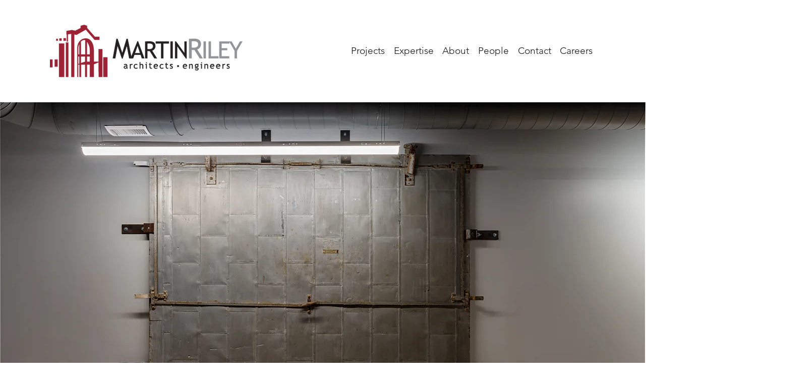

--- FILE ---
content_type: text/css; charset=utf-8
request_url: https://www.martin-riley.com/_serverless/pro-gallery-css-v4-server/layoutCss?ver=2&id=comp-lyx17o0r&items=3751_4128_2752%7C3550_5459_3641%7C3450_4959_3026%7C3793_4302_2868%7C3525_7226_4896%7C4839_7360_4912%7C3576_3083_2178%7C3723_4128_2752%7C5125_4427_2704%7C3480_2990_1204%7C4943_4096_2734%7C4702_2100_1398%7C3716_2880_2160%7C4838_6024_4023%7C3478_5484_1706%7C4741_4128_2322&container=965_1240_1104_720&options=layoutParams_cropRatio:1.3333333333333333%7ClayoutParams_structure_galleryRatio_value:0%7ClayoutParams_repeatingGroupTypes:%7ClayoutParams_gallerySpacing:0%7CgroupTypes:1%7CnumberOfImagesPerRow:4%7CfixedColumns:4%7CcollageAmount:0%7CtextsVerticalPadding:10%7CtextsHorizontalPadding:0%7CcalculateTextBoxHeightMode:MANUAL%7CtargetItemSize:465%7CcubeRatio:1.3333333333333333%7CexternalInfoHeight:0%7CexternalInfoWidth:0%7CisRTL:false%7CisVertical:true%7CminItemSize:50%7CgroupSize:1%7CchooseBestGroup:true%7CcubeImages:true%7CcubeType:fill%7CsmartCrop:false%7CcollageDensity:0%7CimageMargin:25%7ChasThumbnails:false%7CgalleryThumbnailsAlignment:bottom%7CgridStyle:1%7CtitlePlacement:SHOW_ON_HOVER%7CarrowsSize:23%7CslideshowInfoSize:200%7CimageInfoType:ATTACHED_BACKGROUND%7CtextBoxHeight:0%7CscrollDirection:0%7CgalleryLayout:2%7CgallerySizeType:smart%7CgallerySize:37%7CcropOnlyFill:false%7CnumberOfImagesPerCol:1%7CgroupsPerStrip:0%7Cscatter:0%7CenableInfiniteScroll:true%7CthumbnailSpacings:0%7CarrowsPosition:0%7CthumbnailSize:120%7CcalculateTextBoxWidthMode:PERCENT%7CtextBoxWidthPercent:50%7CuseMaxDimensions:false%7CrotatingGroupTypes:%7CrotatingCropRatios:%7CgallerySizePx:0%7CplaceGroupsLtr:false
body_size: -59
content:
#pro-gallery-comp-lyx17o0r [data-hook="item-container"][data-idx="0"].gallery-item-container{opacity: 1 !important;display: block !important;transition: opacity .2s ease !important;top: 0px !important;left: 0px !important;right: auto !important;height: 218px !important;width: 291px !important;} #pro-gallery-comp-lyx17o0r [data-hook="item-container"][data-idx="0"] .gallery-item-common-info-outer{height: 100% !important;} #pro-gallery-comp-lyx17o0r [data-hook="item-container"][data-idx="0"] .gallery-item-common-info{height: 100% !important;width: 100% !important;} #pro-gallery-comp-lyx17o0r [data-hook="item-container"][data-idx="0"] .gallery-item-wrapper{width: 291px !important;height: 218px !important;margin: 0 !important;} #pro-gallery-comp-lyx17o0r [data-hook="item-container"][data-idx="0"] .gallery-item-content{width: 291px !important;height: 218px !important;margin: 0px 0px !important;opacity: 1 !important;} #pro-gallery-comp-lyx17o0r [data-hook="item-container"][data-idx="0"] .gallery-item-hover{width: 291px !important;height: 218px !important;opacity: 1 !important;} #pro-gallery-comp-lyx17o0r [data-hook="item-container"][data-idx="0"] .item-hover-flex-container{width: 291px !important;height: 218px !important;margin: 0px 0px !important;opacity: 1 !important;} #pro-gallery-comp-lyx17o0r [data-hook="item-container"][data-idx="0"] .gallery-item-wrapper img{width: 100% !important;height: 100% !important;opacity: 1 !important;} #pro-gallery-comp-lyx17o0r [data-hook="item-container"][data-idx="1"].gallery-item-container{opacity: 1 !important;display: block !important;transition: opacity .2s ease !important;top: 0px !important;left: 316px !important;right: auto !important;height: 218px !important;width: 291px !important;} #pro-gallery-comp-lyx17o0r [data-hook="item-container"][data-idx="1"] .gallery-item-common-info-outer{height: 100% !important;} #pro-gallery-comp-lyx17o0r [data-hook="item-container"][data-idx="1"] .gallery-item-common-info{height: 100% !important;width: 100% !important;} #pro-gallery-comp-lyx17o0r [data-hook="item-container"][data-idx="1"] .gallery-item-wrapper{width: 291px !important;height: 218px !important;margin: 0 !important;} #pro-gallery-comp-lyx17o0r [data-hook="item-container"][data-idx="1"] .gallery-item-content{width: 291px !important;height: 218px !important;margin: 0px 0px !important;opacity: 1 !important;} #pro-gallery-comp-lyx17o0r [data-hook="item-container"][data-idx="1"] .gallery-item-hover{width: 291px !important;height: 218px !important;opacity: 1 !important;} #pro-gallery-comp-lyx17o0r [data-hook="item-container"][data-idx="1"] .item-hover-flex-container{width: 291px !important;height: 218px !important;margin: 0px 0px !important;opacity: 1 !important;} #pro-gallery-comp-lyx17o0r [data-hook="item-container"][data-idx="1"] .gallery-item-wrapper img{width: 100% !important;height: 100% !important;opacity: 1 !important;} #pro-gallery-comp-lyx17o0r [data-hook="item-container"][data-idx="2"].gallery-item-container{opacity: 1 !important;display: block !important;transition: opacity .2s ease !important;top: 0px !important;left: 632px !important;right: auto !important;height: 218px !important;width: 292px !important;} #pro-gallery-comp-lyx17o0r [data-hook="item-container"][data-idx="2"] .gallery-item-common-info-outer{height: 100% !important;} #pro-gallery-comp-lyx17o0r [data-hook="item-container"][data-idx="2"] .gallery-item-common-info{height: 100% !important;width: 100% !important;} #pro-gallery-comp-lyx17o0r [data-hook="item-container"][data-idx="2"] .gallery-item-wrapper{width: 292px !important;height: 218px !important;margin: 0 !important;} #pro-gallery-comp-lyx17o0r [data-hook="item-container"][data-idx="2"] .gallery-item-content{width: 292px !important;height: 218px !important;margin: 0px 0px !important;opacity: 1 !important;} #pro-gallery-comp-lyx17o0r [data-hook="item-container"][data-idx="2"] .gallery-item-hover{width: 292px !important;height: 218px !important;opacity: 1 !important;} #pro-gallery-comp-lyx17o0r [data-hook="item-container"][data-idx="2"] .item-hover-flex-container{width: 292px !important;height: 218px !important;margin: 0px 0px !important;opacity: 1 !important;} #pro-gallery-comp-lyx17o0r [data-hook="item-container"][data-idx="2"] .gallery-item-wrapper img{width: 100% !important;height: 100% !important;opacity: 1 !important;} #pro-gallery-comp-lyx17o0r [data-hook="item-container"][data-idx="3"]{display: none !important;} #pro-gallery-comp-lyx17o0r [data-hook="item-container"][data-idx="4"]{display: none !important;} #pro-gallery-comp-lyx17o0r [data-hook="item-container"][data-idx="5"]{display: none !important;} #pro-gallery-comp-lyx17o0r [data-hook="item-container"][data-idx="6"]{display: none !important;} #pro-gallery-comp-lyx17o0r [data-hook="item-container"][data-idx="7"]{display: none !important;} #pro-gallery-comp-lyx17o0r [data-hook="item-container"][data-idx="8"]{display: none !important;} #pro-gallery-comp-lyx17o0r [data-hook="item-container"][data-idx="9"]{display: none !important;} #pro-gallery-comp-lyx17o0r [data-hook="item-container"][data-idx="10"]{display: none !important;} #pro-gallery-comp-lyx17o0r [data-hook="item-container"][data-idx="11"]{display: none !important;} #pro-gallery-comp-lyx17o0r [data-hook="item-container"][data-idx="12"]{display: none !important;} #pro-gallery-comp-lyx17o0r [data-hook="item-container"][data-idx="13"]{display: none !important;} #pro-gallery-comp-lyx17o0r [data-hook="item-container"][data-idx="14"]{display: none !important;} #pro-gallery-comp-lyx17o0r [data-hook="item-container"][data-idx="15"]{display: none !important;} #pro-gallery-comp-lyx17o0r .pro-gallery-prerender{height:948px !important;}#pro-gallery-comp-lyx17o0r {height:948px !important; width:1240px !important;}#pro-gallery-comp-lyx17o0r .pro-gallery-margin-container {height:948px !important;}#pro-gallery-comp-lyx17o0r .pro-gallery {height:948px !important; width:1240px !important;}#pro-gallery-comp-lyx17o0r .pro-gallery-parent-container {height:948px !important; width:1265px !important;}